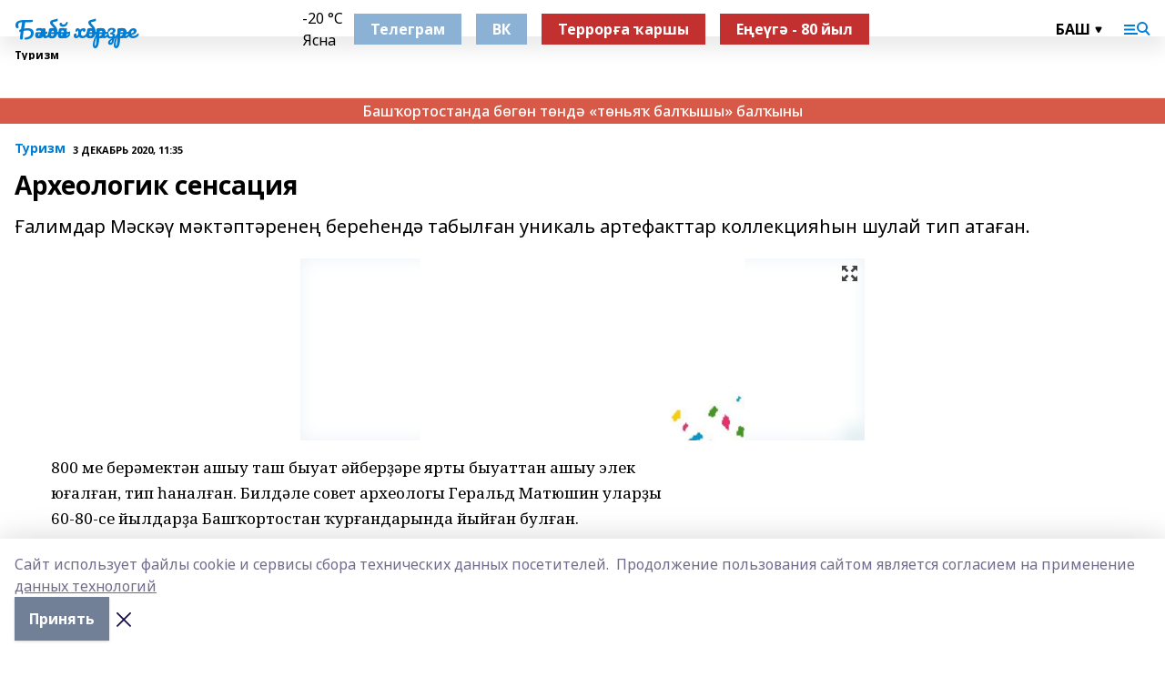

--- FILE ---
content_type: application/javascript; charset=UTF-8
request_url: https://belizv-bash.ru/_nuxt/188fbe9.js
body_size: 2147
content:
(window.webpackJsonp=window.webpackJsonp||[]).push([[3,9,28],{421:function(t,e,n){"use strict";n.d(e,"a",(function(){return c}));var r=n(10),o=n(8);function c(t,e){return Object(o.a)(2,arguments),Object(r.a)(t).getTime()-Object(r.a)(e).getTime()}},422:function(t,e,n){"use strict";n.d(e,"b",(function(){return r})),n.d(e,"a",(function(){return o}));Math.pow(10,8);var r=6e4,o=36e5},423:function(t,e,n){"use strict";n.d(e,"a",(function(){return o}));var r={ceil:Math.ceil,round:Math.round,floor:Math.floor,trunc:function(t){return t<0?Math.ceil(t):Math.floor(t)}};function o(t){return t?r[t]:r.trunc}},538:function(t,e,n){"use strict";n.d(e,"a",(function(){return l}));var r=n(422),o=n(421),c=n(8),f=n(423);function l(t,e,n){Object(c.a)(2,arguments);var l=Object(o.a)(t,e)/r.a;return Object(f.a)(null==n?void 0:n.roundingMethod)(l)}},539:function(t,e,n){"use strict";n.d(e,"a",(function(){return l}));var r=n(422),o=n(421),c=n(8),f=n(423);function l(t,e,n){Object(c.a)(2,arguments);var l=Object(o.a)(t,e)/r.b;return Object(f.a)(null==n?void 0:n.roundingMethod)(l)}},540:function(t,e,n){"use strict";n.d(e,"a",(function(){return v}));var r=n(10),o=n(43),c=n(8);function f(t){Object(c.a)(1,arguments);var e=Object(r.a)(t);return e.setHours(0,0,0,0),e}var l=864e5;function j(t,e){Object(c.a)(2,arguments);var n=f(t),r=f(e),j=n.getTime()-Object(o.a)(n),d=r.getTime()-Object(o.a)(r);return Math.round((j-d)/l)}function d(t,e){var n=t.getFullYear()-e.getFullYear()||t.getMonth()-e.getMonth()||t.getDate()-e.getDate()||t.getHours()-e.getHours()||t.getMinutes()-e.getMinutes()||t.getSeconds()-e.getSeconds()||t.getMilliseconds()-e.getMilliseconds();return n<0?-1:n>0?1:n}function v(t,e){Object(c.a)(2,arguments);var n=Object(r.a)(t),o=Object(r.a)(e),f=d(n,o),l=Math.abs(j(n,o));n.setDate(n.getDate()-f*l);var v=Number(d(n,o)===-f),O=f*(l-v);return 0===O?0:O}},551:function(t,e){function n(t){return"function"==typeof t.value||(console.warn("[Vue-click-outside:] provided expression",t.expression,"is not a function."),!1)}function r(t){return void 0!==t.componentInstance&&t.componentInstance.$isServer}t.exports={bind:function(t,e,o){if(!n(e))return;function c(e){if(o.context){var n=e.path||e.composedPath&&e.composedPath();n&&n.length>0&&n.unshift(e.target),t.contains(e.target)||function(t,e){if(!t||!e)return!1;for(var i=0,n=e.length;i<n;i++)try{if(t.contains(e[i]))return!0;if(e[i].contains(t))return!1}catch(t){return!1}return!1}(o.context.popupItem,n)||t.__vueClickOutside__.callback(e)}}t.__vueClickOutside__={handler:c,callback:e.value};const f="ontouchstart"in document.documentElement?"touchstart":"click";!r(o)&&document.addEventListener(f,c)},update:function(t,e){n(e)&&(t.__vueClickOutside__.callback=e.value)},unbind:function(t,e,n){const o="ontouchstart"in document.documentElement?"touchstart":"click";!r(n)&&t.__vueClickOutside__&&document.removeEventListener(o,t.__vueClickOutside__.handler),delete t.__vueClickOutside__}}},590:function(t,e){t.exports=function(t){if(!t.webpackPolyfill){var e=Object.create(t);e.children||(e.children=[]),Object.defineProperty(e,"loaded",{enumerable:!0,get:function(){return e.l}}),Object.defineProperty(e,"id",{enumerable:!0,get:function(){return e.i}}),Object.defineProperty(e,"exports",{enumerable:!0}),e.webpackPolyfill=1}return e}},632:function(t,e,n){"use strict";(function(t){var r=n(37),o=n(633),c="object"==typeof exports&&exports&&!exports.nodeType&&exports,f=c&&"object"==typeof t&&t&&!t.nodeType&&t,l=f&&f.exports===c?r.a.Buffer:void 0,j=(l?l.isBuffer:void 0)||o.a;e.a=j}).call(this,n(590)(t))},633:function(t,e,n){"use strict";e.a=function(){return!1}},634:function(t,e,n){"use strict";(function(t){var r=n(139),o="object"==typeof exports&&exports&&!exports.nodeType&&exports,c=o&&"object"==typeof t&&t&&!t.nodeType&&t,f=c&&c.exports===o&&r.a.process,l=function(){try{var t=c&&c.require&&c.require("util").types;return t||f&&f.binding&&f.binding("util")}catch(t){}}();e.a=l}).call(this,n(590)(t))},819:function(t,e,n){"use strict";var r=function(source,t){var e=-1,n=source.length;for(t||(t=Array(n));++e<n;)t[e]=source[e];return t},o=n(143);var c=function(t,e){var n=-1,r=t.length,c=r-1;for(e=void 0===e?r:e;++n<e;){var f=Object(o.a)(n,c),l=t[f];t[f]=t[n],t[n]=l}return t.length=e,t};var f=function(t){return c(r(t))},l=n(140);var j=function(object,t){return Object(l.a)(t,(function(t){return object[t]}))};var d=function(t,e){for(var n=-1,r=Array(t);++n<t;)r[n]=e(n);return r},v=n(53),O=n(136);var y=function(t){return Object(O.a)(t)&&"[object Arguments]"==Object(v.a)(t)},h=Object.prototype,m=h.hasOwnProperty,_=h.propertyIsEnumerable,k=y(function(){return arguments}())?y:function(t){return Object(O.a)(t)&&m.call(t,"callee")&&!_.call(t,"callee")},x=k,M=n(138),A=n(632),w=n(142),P=n(141),T={};T["[object Float32Array]"]=T["[object Float64Array]"]=T["[object Int8Array]"]=T["[object Int16Array]"]=T["[object Int32Array]"]=T["[object Uint8Array]"]=T["[object Uint8ClampedArray]"]=T["[object Uint16Array]"]=T["[object Uint32Array]"]=!0,T["[object Arguments]"]=T["[object Array]"]=T["[object ArrayBuffer]"]=T["[object Boolean]"]=T["[object DataView]"]=T["[object Date]"]=T["[object Error]"]=T["[object Function]"]=T["[object Map]"]=T["[object Number]"]=T["[object Object]"]=T["[object RegExp]"]=T["[object Set]"]=T["[object String]"]=T["[object WeakMap]"]=!1;var C=function(t){return Object(O.a)(t)&&Object(P.a)(t.length)&&!!T[Object(v.a)(t)]};var E=function(t){return function(e){return t(e)}},I=n(634),D=I.a&&I.a.isTypedArray,S=D?E(D):C,F=Object.prototype.hasOwnProperty;var B=function(t,e){var n=Object(M.a)(t),r=!n&&x(t),o=!n&&!r&&Object(A.a)(t),c=!n&&!r&&!o&&S(t),f=n||r||o||c,l=f?d(t.length,String):[],j=l.length;for(var v in t)!e&&!F.call(t,v)||f&&("length"==v||o&&("offset"==v||"parent"==v)||c&&("buffer"==v||"byteLength"==v||"byteOffset"==v)||Object(w.a)(v,j))||l.push(v);return l},U=Object.prototype;var H=function(t){var e=t&&t.constructor;return t===("function"==typeof e&&e.prototype||U)};var L=function(t,e){return function(n){return t(e(n))}}(Object.keys,Object),J=Object.prototype.hasOwnProperty;var N=function(object){if(!H(object))return L(object);var t=[];for(var e in Object(object))J.call(object,e)&&"constructor"!=e&&t.push(e);return t},V=n(144);var Y=function(object){return Object(V.a)(object)?B(object):N(object)};var R=function(object){return null==object?[]:j(object,Y(object))};var W=function(t){return c(R(t))};e.a=function(t){return(Object(M.a)(t)?f:W)(t)}}}]);